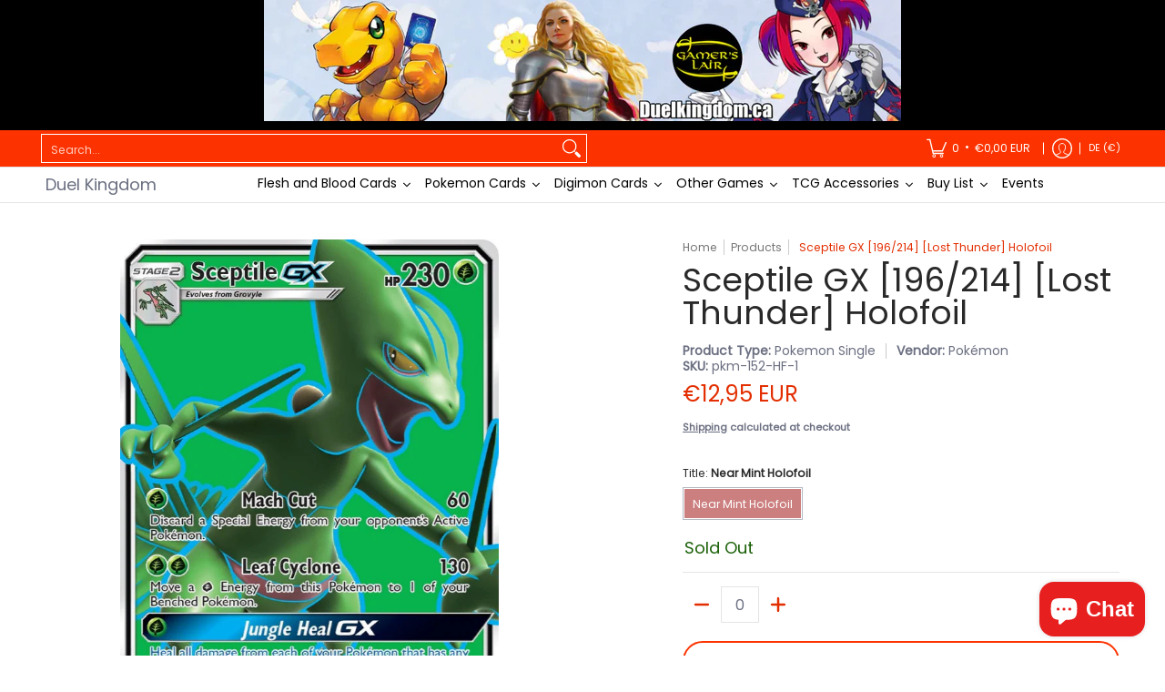

--- FILE ---
content_type: text/javascript; charset=utf-8
request_url: https://germany.duelkingdom.ca/products/pokemon-sceptile-gx-full-artsm-lost-thunder.js
body_size: 779
content:
{"id":4470762209419,"title":"Sceptile GX [196\/214] [Lost Thunder] Holofoil","handle":"pokemon-sceptile-gx-full-artsm-lost-thunder","description":"","published_at":"2023-09-21T16:23:28-04:00","created_at":"2020-01-19T20:29:21-05:00","vendor":"Pokémon","type":"Pokemon Single","tags":["Card Number: 196\/214","Energy Type: Grass","Holofoil","HP: 230","Pokemon","Rarity: Ultra Rare","Resistance: None","Retreat Cost: 2","Set Name: SM - Lost Thunder","SM - Lost Thunder","Stage: Stage 2","Subtype: Grass","Type: Pokemon","Ultra Rare","Weakness: Rx2"],"price":1295,"price_min":1295,"price_max":1295,"available":false,"price_varies":false,"compare_at_price":null,"compare_at_price_min":0,"compare_at_price_max":0,"compare_at_price_varies":false,"variants":[{"id":31928822038667,"title":"Near Mint Holofoil","option1":"Near Mint Holofoil","option2":null,"option3":null,"sku":"pkm-152-HF-1","requires_shipping":true,"taxable":true,"featured_image":null,"available":false,"name":"Sceptile GX [196\/214] [Lost Thunder] Holofoil - Near Mint Holofoil","public_title":"Near Mint Holofoil","options":["Near Mint Holofoil"],"price":1295,"weight":2,"compare_at_price":null,"inventory_management":"shopify","barcode":"pkm-152-HF-1","requires_selling_plan":false,"selling_plan_allocations":[]}],"images":["\/\/cdn.shopify.com\/s\/files\/1\/0314\/7808\/7819\/files\/178822.jpg?v=1769065494"],"featured_image":"\/\/cdn.shopify.com\/s\/files\/1\/0314\/7808\/7819\/files\/178822.jpg?v=1769065494","options":[{"name":"Title","position":1,"values":["Near Mint Holofoil"]}],"url":"\/products\/pokemon-sceptile-gx-full-artsm-lost-thunder","media":[{"alt":"Sceptile GX [196\/214] [Lost Thunder] Holofoil","id":37289550577860,"position":1,"preview_image":{"aspect_ratio":0.717,"height":1024,"width":734,"src":"https:\/\/cdn.shopify.com\/s\/files\/1\/0314\/7808\/7819\/files\/178822.jpg?v=1769065494"},"aspect_ratio":0.717,"height":1024,"media_type":"image","src":"https:\/\/cdn.shopify.com\/s\/files\/1\/0314\/7808\/7819\/files\/178822.jpg?v=1769065494","width":734}],"requires_selling_plan":false,"selling_plan_groups":[]}